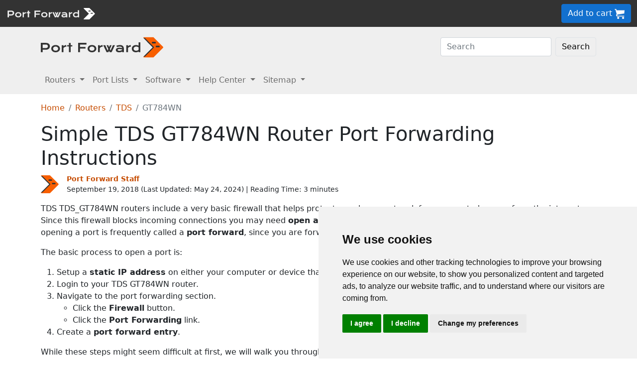

--- FILE ---
content_type: text/html
request_url: https://portforward.com/tds/gt784wn/
body_size: 9372
content:
<!DOCTYPE html>
<html lang="en">

<head>
<script>
    var websiteName = "Port Forward";
    var privacyPolicyUrl = "https://portforward.com/privacy/";
    var googleTagManager = "GTM-PM5NC9H";
</script>

<script>
    window.dataLayer = window.dataLayer || [];
    function gtag() {
        dataLayer.push(arguments);
    }
    gtag('consent', 'default', {
        'ad_storage': 'denied',
        'ad_user_data': 'denied',
        'ad_personalization': 'denied',
        'analytics_storage': 'denied',
        'functionality_storage': 'denied'
    });
</script>

<script>(function (w, d, s, l, i) {
        w[l] = w[l] || []; w[l].push({
            'gtm.start':
                new Date().getTime(), event: 'gtm.js'
        }); var f = d.getElementsByTagName(s)[0],
            j = d.createElement(s), dl = l != 'dataLayer' ? '&l=' + l : ''; j.async = true; j.src =
                'https://www.googletagmanager.com/gtm.js?id=' + i + dl; f.parentNode.insertBefore(j, f);
    })(window, document, 'script', 'dataLayer', googleTagManager);</script>


<script type="text/javascript" src="https://www.termsfeed.com/public/cookie-consent/4.1.0/cookie-consent.js" charset="UTF-8"></script>
<script type="text/javascript" charset="UTF-8">
    document.addEventListener('DOMContentLoaded', function () {
        cookieconsent.run({
            "notice_banner_type": "simple",
            "consent_type": "express",
            "palette": "light",
            "language": "en",
            "page_load_consent_levels": ["strictly-necessary"],
            "notice_banner_reject_button_hide": false,
            "preferences_center_close_button_hide": false,
            "page_refresh_confirmation_buttons": false,
            "website_name": websiteName,
            "website_privacy_policy_url": privacyPolicyUrl,

            "callbacks": {
                "scripts_specific_loaded": (level) => {
                    console.log("Level: " + level);
                    switch (level) {

                        // functionality is personal site level
                        case 'functionality':
                            gtag('consent', 'update', {
                                'functionality_storage': 'granted',
                            });
                            break;

                        // analytics_storage is the default level
                        case 'tracking':
                            gtag('consent', 'update', {
                                'analytics_storage': 'granted'
                            });
                            break;

                        // targeting is advertising
                        case 'targeting':
                            gtag('consent', 'update', {
                                'ad_storage': 'granted',
                                'ad_user_data': 'granted',
                                'ad_personalization': 'granted'
                            });
                            break;

                        // strictly necessary cannot be turned off
                        case 'strictly-necessary':
                            gtag('consent', 'update', {
                                'ad_storage': 'denied',
                                'ad_user_data': 'denied',
                                'ad_personalization': 'denied',
                                'analytics_storage': 'denied',
                                'functionality_storage': 'denied'
                            });
                            break;
                    }
                }
            },
            "callbacks_force": true
        });
    });
</script>

    <title>Easiest Way to Get an Open Port on the TDS GT784WN Router</title>
    <meta name="Description" content="This 5 minute guide is used to open your ports for the TDS GT784WN router.  It only takes 4 steps and you're done.">
    <link rel="canonical" href="https://portforward.com/tds/gt784wn/">
    <meta charset="utf-8">
    <meta http-equiv="X-UA-Compatible" content="IE=edge">
    <meta name="viewport" content="width=device-width, initial-scale=1">
    <meta name="robots" content="all,follow">
    <meta name="keywords" content="port forward router TDS GT784WN 1  port forward TDS GT784WN 1 ">
    <link rel="stylesheet" href="/build/css/2/portforward.css">
    <link rel="stylesheet" type="text/css" href="/build/css/2/custom.css" id="stylesheet">

	<link rel="shortcut icon" href="/favicon.ico">
	<link rel="apple-touch-icon" sizes="180x180" href="/apple-touch-icon.png">
	<link rel="icon" type="image/png" sizes="32x32" href="/favicon-32x32.png">
	<link rel="icon" type="image/png" sizes="16x16" href="/favicon-16x16.png">
	<link rel="manifest" href="/site.webmanifest">


    <!-- Json LD-->
<meta property="og:site_name" content="portforward" />
<meta property="og:title" content="Easiest Way to Get an Open Port on the TDS GT784WN Router" />
<meta property="og:description" content="This 5 minute guide is used to open your ports for the TDS GT784WN router.  It only takes 4 steps and you-re done." />
<meta property="og:url" content="https://portforward.com/tds/gt784wn/" />
<meta property="og:type" content="article" />
<meta property="article:publisher" content="https://portforward.com" />
<meta property="article:section" content="port forwarding" />
<meta property="article:tag" content="port forwarding" />
<meta property="og:image" content="https://portforward.com/tds/gt784wn/default.webp" />
<meta property="twitter:card" content="summary_large_image" />
<meta property="twitter:image" content="https://portforward.com/tds/gt784wn/default.webp" />
<meta property="twitter:site" content="@portforward" />

<script type="application/ld+json">{
    "@context": "https://schema.org",
    "@type": "TechArticle",
    "headline": "Easiest Way to Get an Open Port on the TDS GT784WN Router",
    "proficiencyLevel": "Beginner",
    "image": "https://portforward.com/tds/gt784wn/default.webp",
    "author": "Port Forward Staff",
    "genre": "port forwarding",
    "keywords": "port forward router TDS GT784WN 1  port forward TDS GT784WN 1 ",
    "abstract": ".",
    "wordcount": "674",
    "publisher": {
        "@type": "Organization",
        "name": "Port Forward",
        "logo": {
            "@type": "ImageObject",
            "url": "https://portforward.com/build/images/logo/pf-logo-250.png"
        }
    },
    "url": "https://portforward.com/tds/gt784wn/",
    "datePublished": "September 19, 2018",
    "dateCreated": "September 19, 2018",
    "dateModified": "May 24, 2024",
    "description": "This 5 minute guide is used to open your ports for the TDS GT784WN router.  It only takes 4 steps and you-re done."
}</script>

    <script>
        // -----------------------------------------------
        // getAppData
        // If the user has visited a page with an app then they should have a cookie with that app's data
        // -----------------------------------------------
        function getAppData() {
            let cookies = document.cookie.split(';').reduce((cookies, cookie) => {
                const [name, value] = cookie.split('=').map(c => c.trim());
                cookies[name] = value;
                return cookies;
            }, {});

            // Default to Xbox Live 3074
            const lastApp = cookies['lastApp'] ? unescape(cookies['lastApp']) : "Xbox Live";
            const tcpPorts = cookies['tcpPorts'] ? unescape(cookies['tcpPorts']) : "3074";
            const udpPorts = cookies['udpPorts'] ? unescape(cookies['udpPorts']) : "3074";

            setInnerHtml('tcpports', tcpPorts);
            setInnerHtml('toptcpports', tcpPorts);

            setInnerHtml('udpports', udpPorts);
            setInnerHtml('topudpports', udpPorts);

            setInnerHtml('lastapp', lastApp);
            setInnerHtml('toplastapp', lastApp);
        }

        // -----------------------------------------------
        // Set the innerHTML of a control only if that control exists
        // -----------------------------------------------
        function setInnerHtml(controlName, data) {
            let control = document.getElementById(controlName);
            if (control != null) {
                control.innerHTML = data;
            }
        }
    </script>

    <script>
        function addLoadEvent(func) {
            var oldonload = window.onload;
            if (typeof window.onload != 'function') {
                window.onload = func;
            } else {
                window.onload = function () {
                    if (oldonload) {
                        oldonload();
                    }
                    func();
                }
            }
        }
    </script>
</head>


<body onload="setArticleId(6046);">
    <div class="container-fluid sticky-top bg-dark text-white py-2 d-none d-lg-block">
    <div class="row align-items-center">
        <div class="col-auto me-auto">
            <a href="https://portforward.com/" aria-label="Port forward name and logo">
                <img src="/build/images/bootstrap/portforward-light.svg" alt="Port forward name logo in white" width="150" height="38" class="d-inline-block align-middle">

                <img src="/build/images/bootstrap/pf-logo-white.svg" alt="Port forward chevron logo in white" width="25" height="25" class="d-inline-block align-middle">
            </a>
        </div>

        <div class="col">
            <ul id="fadeawayNavbar">
                <li class="ps-0"><a href="https://portforward.com/router.htm" class="link-light">Routers</a></li>
                <li class="ps-3"><a href="https://portforward.com/ports/a/" class="link-light">Port Lists</a></li>
                <li class="ps-3"><a href="https://portforward.com/store/pfconfig.cgi" class="link-light">Software</a></li>
                <li class="ps-3"><a href="https://portforward.com/guides.htm" class="link-light">Help Center</a></li>
                <li class="ps-3"><a href="https://portforward.com/sitemap/" class="link-light">Sitemap</a></li>
                <li class="ps-3"><a href="https://portforward.com/search/" aria-label="search"><img src="/build/images/icons/magnify.svg" alt="Search our site" width="21" height="21" class="text-light"></a></li>
            </ul>
        </div>

        <div class="col-auto">
            <a class="btn btn-secondary btn-md" href="https://secure.portforward.com/shopping-cart/" role="button">Add to cart <img src="/build/images/shopping-cart/shopping-cart-50x50.png" class="img-fluid" height="20px" width="20px" alt="port forward shopping cart"></a>
        </div>
    </div>
</div>

<div class="container-fluid sticky-top bg-dark text-white py-2 d-block d-lg-none">
    <div class="row align-items-center">
        <div class="col-auto me-auto">
            <a href="https://portforward.com/" aria-label="Port forward name and logo">
                <img src="/build/images/bootstrap/portforward-light.svg" alt="Port forward name logo in white" width="150" height="38" class="d-inline-block align-middle">

                <img src="/build/images/bootstrap/pf-logo-white.svg" alt="Port forward chevron logo in white" width="25" height="25" class="d-inline-block align-middle">
            </a>
        </div>

        


        <div class="col-auto">
            <a class="btn btn-secondary btn-md" href="https://secure.portforward.com/shopping-cart/" role="button">Add to cart <img src="/build/images/shopping-cart/shopping-cart-50x50.png" class="img-fluid" height="20px" width="20px" alt="port forward shopping cart"></a>
        </div>
    </div>
</div>
    <nav class="navbar navbar-expand-md navbar-light bg-light">
    <div class="container">
        <a class="navbar-brand" href="https://portforward.com/" aria-label="Port forward name and logo in dark">
            <img src="/build/images/bootstrap/portforward-dark.svg" alt="port forward logo in dark" width="200" height="50"
                alt="Port forward name logo in gray" class="d-inline-block align-text-top">
            <img src="/build/images/bootstrap/pf-logo.svg" alt="port forward logo" width="40" height="50"
                alt="Port forward chevron logo in orange" class="d-inline-block align-text-top">
        </a>

        <button class="navbar-toggler" type="button" data-bs-toggle="collapse" data-bs-target=".multi-collapse"
            aria-controls="dropdownList" aria-expanded="false" aria-label="Toggle navigation">
            <span class="navbar-toggler-icon"></span>
        </button>

        <div class="ms-auto d-none d-md-block">
            <form class="d-flex" action="/search/" method="POST" enctype="multipart/form-data" accept-charset="UTF-8">
                <input class="form-control me-2" name="search" type="search" placeholder="Search" aria-label="Search">
                <button class="btn btn-light border" type="submit">Search</button>
            </form>
        </div>
    </div>
    <br>
</nav>

<nav class="navbar navbar-expand-md navbar-light bg-light">
    <div class="container">
        <div class="collapse navbar-collapse multi-collapse">
            <ul class="navbar-nav me-auto mb-2 mb-lg-0">
                <li class="nav-item dropdown">
                    <a href="https://portforward.com/router.htm" class="nav-link dropdown-toggle" id="routersDropdown"
                        role="button" data-bs-toggle="dropdown" aria-expanded="false">
                        Routers
                    </a>
                    <ul class="dropdown-menu" aria-labelledby="routersDropdown">
                        <li><a class="dropdown-item fw-bold" href="https://portforward.com/router.htm">List of Routers</a>
                        </li>
                        <li>
                            <hr class="dropdown-divider">
                        </li>
                        <li><a class="dropdown-item" href="https://portforward.com/how-to-port-forward/">How To Port Forward</a></li>
                        <li><a class="dropdown-item" href="https://portforward.com/networking/routers_ip_address.htm">How To Find Router IP Address</a></li>
                        <li><a class="dropdown-item" href="https://portforward.com/router-login/">How To Login to Your Router</a></li>
                        <li><a class="dropdown-item" href="https://portforward.com/router-password/">Router Passwords</a></li>
                        <li><a class="dropdown-item" href="https://portforward.com/router.htm">Router Screenshots</a>
                        </li>
                        <li><a class="dropdown-item" href="https://portforward.com/help/doublerouterportforwarding.htm">Double Router Forwarding</a></li>
                        <li><a class="dropdown-item" href="https://portforward.com/how-to-port-forward/">How to Open a Port</a></li>
                        <li><a class="dropdown-item" href="https://portforward.com/open-port/">How to Check for Open Ports</a></li>
                    </ul>

                </li>
                <li class="nav-item dropdown">
                    <a href="https://portforward.com/ports/a/" class="nav-link dropdown-toggle" id="portListsDropdown"
                        role="button" data-bs-toggle="dropdown" aria-expanded="false">
                        Port Lists
                    </a>
                    <ul class="dropdown-menu" aria-labelledby="portListsDropdown">
                        <li><a class="dropdown-item fw-bold" href="https://portforward.com/ports/a/">List of Ports</a></li>
                        <li>
                            <hr class="dropdown-divider">
                        </li>
                        <li><a class="dropdown-item" href="https://portforward.com/games/">Port Forward - Games</a></li>
                        <li><a class="dropdown-item" href="https://portforward.com/apps/">Port Forward - Apps (VNC, Remote Desktop)</a></li>
                        <li><a class="dropdown-item" href="https://portforward.com/iot/">Port Forward - Internet of Things (SmartHome, MQTT)</a></li>

                        <li><a class="dropdown-item" href="https://portforward.com/media-servers/">Port Forward - Media Servers (Plex, Emby, Jellyfin)</a></li>
                        <li><a class="dropdown-item" href="https://portforward.com/file-sharing/">Port Forward - File Sharing (Torrent, DC++)</a></li>
                        
                        <li><a class="dropdown-item" href="https://portforward.com/camera/">Port Forward - Security Cameras</a></li>
                        <li><a class="dropdown-item" href="https://portforward.com/platform/">Port Forward - Gaming Platforms</a></li>
                        <li><a class="dropdown-item" href="https://portforward.com/game-servers/">Port Forward - Game Servers (Minecraft, Rust)</a></li>
                        
                        <li><a class="dropdown-item" href="https://portforward.com/dvr/">Port Forward - DVR</a></li>
                        <li><a class="dropdown-item" href="https://portforward.com/nas/">Port Forward - NAS</a></li>
                        <li><a class="dropdown-item" href="https://portforward.com/voip/">Port Forward - VOIP</a></li>
                        <li>
                            <hr class="dropdown-divider">
                        </li>
                        <li><a class="dropdown-item" href="https://portforward.com/genres/">Port Forward Games</a></li>
                        <li><a class="dropdown-item" href="https://portforward.com/portforward-two-xboxes/">Port Forward Two Xboxes</a></li>
                        <li><a class="dropdown-item" href="https://portforward.com/networking/staticip.htm">Setup a Static IP Address</a></li>
                        <li><a class="dropdown-item" href="https://portforward.com/games/walkthroughs/games.htm">Game Walkthroughs</a></li>
                    </ul>

                </li>
                <li class="nav-item dropdown">
                    <a href="https://portforward.com/store/pfconfig.cgi" class="nav-link dropdown-toggle"
                        id="softwareDropdown" role="button" data-bs-toggle="dropdown" aria-expanded="false">
                        Software
                    </a>
                    <ul class="dropdown-menu" aria-labelledby="softwareDropdown">
                        <li><a class="dropdown-item fw-bold" href="https://portforward.com/store/pfconfig.cgi">Network Utilities</a></li>
                        <li>
                            <hr class="dropdown-divider">
                        </li>
                        <li><a class="dropdown-item" href="https://portforward.com/software/why-choose-port-forward/">Why Choose Port Forward</a></li>
                        <li><a class="dropdown-item" href="https://portforward.com/store/videos.htm">Product Tour</a></li>
                        <li><a class="dropdown-item" href="https://portforward.com/store/pfconfig.cgi#steps">How Network Utilities Works</a></li>
                        <li><a class="dropdown-item" href="https://portforward.com/store/pfconfig.cgi#features">Software Features</a></li>
                        <li><a class="dropdown-item" href="https://portforward.com/software/screenshots/">Software Screenshots</a></li>
                        <li><a class="dropdown-item" href="https://portforward.com/software/testimonials/">Customer Testimonials</a></li>
                    </ul>

                </li>
                <li class="nav-item dropdown">
                    <a href="/how-to-port-forward/" class="nav-link dropdown-toggle" id="networkingDropdown"
                        role="button" data-bs-toggle="dropdown" aria-expanded="false">
                        Help Center
                    </a>
                    <ul class="dropdown-menu" aria-labelledby="networkingDropdown">
                        <li><a class="dropdown-item fw-bold" href="https://portforward.com/guides.htm">Help Center - More links</a></li>
                        <li>
                            <hr class="dropdown-divider">
                        </li>
                        <li><a class="dropdown-item" href="https://portforward.com/how-to-port-forward/">How To Port Forward</a></li>
                        <li><a class="dropdown-item" href="https://portforward.com/dhcp-reservation/">DHCP Reservation</a></li>
                        <li><a class="dropdown-item" href="https://portforward.com/networking/staticip.htm">Configuring a Static IP Address</a></li>
                        <li><a class="dropdown-item" href="https://portforward.com/router-login/">How To Login to Your Router</a></li>
                        <li><a class="dropdown-item" href="https://portforward.com/find-router-ip-address-windows-11/">Find your router's IP Address in Windows 11</a></li>
                        <li><a class="dropdown-item" href="https://portforward.com/find-router-ip-address-windows-10/">Find your router's IP Address in Windows 10</a></li>
                        <li><a class="dropdown-item" href="https://portforward.com/find-windows-11-ip-address/">Find your computer's IP Address in Windows 11</a></li>
                        <li><a class="dropdown-item" href="https://portforward.com/router-password/">Default router usernames and passwords</a></li>
                        <li><a class="dropdown-item" href="https://portforward.com/ipaddress/">What's my External IP Address</a></li>
                        <li><a class="dropdown-item" href="https://portforward.com/open-port/">How to check for open ports</a></li>
                        <li>
                            <hr class="dropdown-divider">
                        </li>
                        <li><a class="dropdown-item" href="https://setuprouter.com/">How to set up your router</a></li>
                        <li><a class="dropdown-item" href="https://portforward.com/games/">How to port forward games</a></li>
                        <li><a class="dropdown-item" href="https://portforward.com/nat-types/">NAT Types Defined</a></li>
                        <li><a class="dropdown-item" href="https://portforward.com/portforward-two-xboxes/">How to port forward two Xboxes</a></li>
                        <li><a class="dropdown-item" href="https://portforward.com/softwareguides/minecraft/portforward-minecraft.htm">How to port forward Minecraft Server</a></li>
                        <li><a class="dropdown-item" href="https://portforward.com/softwareguides/utorrent/utorrent.htm">How to use uTorrent</a></li>
                        <li><a class="dropdown-item" href="https://portforward.com/networking/dhcp.htm">Understanding DHCP</a></li>
                    </ul>
                </li>


                <li class="nav-item dropdown">
                    <a href="/sitemap/" class="nav-link dropdown-toggle" id="moreDropdown" role="button"
                        data-bs-toggle="dropdown" aria-expanded="false">
                        Sitemap
                    </a>
                    <ul class="dropdown-menu" aria-labelledby="moreDropdown">
                        <li><a class="dropdown-item fw-bold" href="https://portforward.com/search/">Search</a></li>
                        <li>
                            <hr class="dropdown-divider">
                        </li>
                        <li><a class="dropdown-item" href="https://portforward.com/games/">Games</a></li>
                        <!-- <li><a class="dropdown-item" href="https://portforward.com/software.htm">Applications</a></li> -->
                        <li><a class="dropdown-item" href="https://portforward.com/ports/a/">All Ports</a></li>
                        <li><a class="dropdown-item" href="https://portforward.com/games/walkthroughs/games.htm">Game Walkthroughs</a></li>
                        <li><a class="dropdown-item" href="https://portforward.com/about/">About Us</a></li>
                        <li><a class="dropdown-item" href="https://portforward.com/sitemap/">Sitemap</a></li>
                    </ul>
                </li>
            </ul>
        </div>
    </div>

</nav>

    

        <div class="container">
            <nav aria-label="breadcrumb" class="mt-3">
    <ol class="breadcrumb">
        <li class="breadcrumb-item"><a href="/">Home</a></li>
        <li class="breadcrumb-item"><a href="https://portforward.com/routers.htm">Routers</a></li>
        <li class="breadcrumb-item"><a href="/tds/">TDS</a></li>
        <li class="breadcrumb-item active" aria-current="page">GT784WN</li>
    </ol>
</nav>

            <h1>Simple TDS GT784WN Router Port Forwarding Instructions</h1>

<div class="d-flex align-items-center mb-3" data-nosnippet="data-nosnippet">
    <div class="flex-shrink-0">
        <img src="/build/images/author/port-forward-staff/pf-logo.svg" alt="Thumbnail image of Port Forward Staff" height="36" width="36" class="d-inline-block align-middle ">
    </div>
    <div class="flex-grow-1 ms-3 small">
        <a href="/about/"><strong>Port Forward Staff</strong></a>
        <br>
        <div style="display: inline-block;">
            September 19, 2018 (Last Updated: <time datetime="2024-05-24T22:30:11Z">May 24, 2024</time>) | Reading Time: 3 minutes
        </div>
    </div>
</div>

            <article>
						
                <p>TDS TDS_GT784WN routers include a very basic firewall that helps protect your home network form unwanted access from the internet. Since this firewall blocks incoming connections you may need <strong>open a port</strong> through it for certain games and applications. This process of opening a port is frequently called a <strong>port forward</strong>, since you are forwarding a port from the internet to your home network.</p>
<p>The basic process to open a port is:</p>
<ol>
<li>Setup a <strong>static IP address</strong> on either your computer or device that you want to forward a port to.</li>
<li>Login to your TDS GT784WN router.</li>
<li>Navigate to the port forwarding section.
<ul>
<li>Click the <strong>Firewall</strong> button.</li>
<li>Click the <strong>Port Forwarding</strong> link.</li>
</ul>
</li>
<li>Create a <strong>port forward entry</strong>.</li>
</ol>
<p>While these steps might seem difficult at first, we will walk you through each step for your TDS TDS_GT784WN router.</p>

<div class="bg-light p-3 m-0 p-md-3 m-md-2 p-lg-5 m-lg-5 rounded-3 border border-1">
    <div class="row">
        <div class="col m-auto">
            <p class="">We think that forwarding a port should be easy. That's why we created <a href="https://portforward.com/store/pfconfig.cgi">Network Utilities</a>. Our software does everything that you need to forward a port.</p>            </p>
            
            <p><a href="https://portforward.com/software/download-instructions/network-utilities/">Get Started Now!</a></p>
            
            <h4>When you use Network Utilities you get your port forwarded right now!</h4>
                    
        </div>

        <div class="col col-auto m-auto text-center">
            <a href="https://portforward.com/store/pfconfig.cgi"><img class="img-fluid mt-3 mt-md-0" src="/build/images/network-utilities-software-300.jpg"></a>
        </div>
    </div>
    

</div>
<div class="clear"></div>
<h4>Step 1</h4>
<p>It is important to setup a <strong>static ip address</strong> in the device that you are forwarding a port to. This ensures that your ports will remain open even after your device reboots.</p>
<ul class="list">
	<li><strong>Recommended</strong> - Our free <a href="https://portforward.com/store/pfconfig.cgi">Static IP Setter</a> will set up a static IP address for you.</li>
    <li>Another way to get a permanent IP address is to set up a DHCP reservation.</li>
    <li>Or, manually create a static ip address with our <a href="https://portforward.com/networking/staticip.htm">Static IP Guides</a>.
</ul>

<p>This step is important because you want a permanent IP address in your device. If you do not set up a permanent IP address in your device, then when you device reboots it may get a new IP address.</p>

<h3>Use a VPN Instead</h3>
<p>Have you considered <a href="https://go.nordvpn.net/aff_c?offer_id=15&aff_id=101626">using a VPN</a> instead of forwarding a port? For most users, a VPN is a much simpler and more secure choice than forwarding a port.</p>

<a href="https://go.nordvpn.net/aff_c?offer_id=15&aff_id=101626">
    <img src="/build/images/partner/nordvpn/in-article-large/current.png"  class="img-fluid" alt="NordVPN faster than ever deal!" height="300" width="1500">
</a>

<p class="mt-3">We use and recommend <a href="https://go.nordvpn.net/aff_c?offer_id=15&aff_id=101626">NordVPN</a> because not only is it the fastest VPN, it includes a new feature called Meshnet that makes forwarding a port no longer necessary for most applications. With NordVPN Meshnet, you can connect to your devices from anywhere in the world, completely secure, over a highly encrypted VPN tunnel.</p>

<blockquote style="border-left: 0px;">
    Every time you click on one of our affiliate links, such as <a href='https://go.nordvpn.net/aff_c?offer_id=15&aff_id=101626'>NordVPN</a>, we get a little kickback for introducing you to the service. Think of us as your VPN wingman.
</blockquote>


<h4>Step 2</h4>
<p>Now we are going to login to your TDS TDS_GT784WN router. Your router has a web interface, so you will login to it using your web browser.
This can be either Chrome, Firefox, Internet Explorer, or Edge. It usually does not matter which browser you choose to use.</p>
<p>Open up your web browser and find the <strong>address bar</strong>. It should look something like this:</p>
<figure class="figure">
    <img class="img-fluid my-3" src="/build/images/address-bar.webp" alt="Image of a browser address bar" width="542" height="150">
    <figcaption class="figure-caption text-end">Browser address bar</figcaption>
</figure>
<p>Above is an example of what a web browser address bar looks like. Find the address bar in your router and type in your router's IP address.</p>
<blockquote>
<p>The default TDS GT784WN IP Address is: <strong>192.168.1.254</strong></p>
</blockquote>
<p>After entering the IP address of your router you can simply press enter. If all goes well you will see the following screen:</p>
<figure class="figure">
  <picture>
    <source media="(max-width: 1024px)" srcset="tds_gt784wn1-small.webp">
    <img src="tds_gt784wn1-small.webp" class="img-fluid" alt="TDS TDS_GT784WN" height="373" width="510">
  </picture>
  <figcaption class="figure-caption text-end">TDS TDS_GT784WN.</figcaption>
</figure>
<p>You should see a box prompting you for your username and password.</p>
<ul class="list-group">
    <li class="list-group-item">The Default TDS GT784WN Router Username is: <strong><b>unknown</b></strong></li>
    <li class="list-group-item">The Default TDS GT784WN Router Password is: <strong><b>unknown</b></strong></li>
</ul>

<p>Enter your username and password, and then click the <strong><strong>Login</strong></strong> button to log in to your TDS TDS_GT784WN router.</p>
<blockquote>
<h3>TDS Usernames and Passwords</h3>
<p>If your username and password do not work then please visit our <strong><a href="https://portforward.com/tds/passwords/">Default TDS Router Passwords</a></strong> page.</p>
<p>If you still can't login to your router because you forgot your TDS TDS_GT784WN router username and password, use our <a href="https://portforward.com/networking/forgot-router-password.htm"><strong>How to Reset a Router Password</strong></a> guide to set your TDS TDS_GT784WN router back to its factory settings.</p>
</blockquote>
<h4>Step 3</h4>
<p>Now we need to find the <strong>port forwarding</strong> section in your router. Here's how you do it. Starting from the first page in your router:</p>
<figure class="figure">
  <picture>
    <source media="(max-width: 1024px)" srcset="tds_gt784wn2-small.webp">
    <img src="tds_gt784wn2-small.webp" loading="lazy" class="img-fluid" alt="TDS TDS_GT784WN" height="373" width="510">
  </picture>
  <figcaption class="figure-caption text-end">TDS TDS_GT784WN.</figcaption>
</figure>
<p>Click the <strong>Firewall</strong> button near the top of the page.</p>
<figure class="figure">
  <picture>
    <source media="(max-width: 1024px)" srcset="tds_gt784wn3-small.webp">
    <img src="tds_gt784wn3-small.webp" loading="lazy" class="img-fluid" alt="TDS TDS_GT784WN" height="365" width="510">
  </picture>
  <figcaption class="figure-caption text-end">TDS TDS_GT784WN.</figcaption>
</figure>
<p>Click the <strong>Port Forwarding</strong> link near the left of the page.</p>
<figure class="figure">
  <picture>
    <source media="(max-width: 1024px)" srcset="tds_gt784wn4-small.webp">
    <img src="tds_gt784wn4-small.webp" loading="lazy" class="img-fluid" alt="TDS TDS_GT784WN" height="376" width="510">
  </picture>
  <figcaption class="figure-caption text-end">TDS TDS_GT784WN.</figcaption>
</figure>
<h4>Step 4</h4>
<blockquote>
	<p>Here are the ports to forward for <strong><span id="lastapp">Xbox Live</span></strong>:</p>
	<ul class="mb-2">
		<li>TCP Ports: <span id="tcpports">3074</span></li>
		<li>UDP Ports: <span id="udpports">3074</span></li>
    </ul>
	<p>If you are looking for the ports for a different application you can find it by either:</p>
	<ul>
		<li>Browsing our <a href="https://portforward.com/games/">List of Games</a></li>
		<li>Check out our our <a href="https://portforward.com/genres/">List of Games by Genre</a></li>
		<li>See our <a href="https://portforward.com/ports/a/">List of all Applications</a></li>
	</ul>
</blockquote>

<p>Don't forget to <a href="https://go.nordvpn.net/aff_c?offer_id=15&aff_id=101626">sign up for NordVPN's promo deal</a> before it's gone.</p>

<a href="https://go.nordvpn.net/aff_c?offer_id=15&aff_id=101626">
<img src="/build/images/partner/nordvpn/in-article-small/current.png" class="img-fluid" alt="NordVPN faster than ever deal!" height="90" width="729">
</a>

<div class="mt-2">
<p>You might notice that most of our site doesn't have ads on it. This is because we use partnerships with companies like <a href='https://go.nordvpn.net/aff_c?offer_id=15&aff_id=101626'>NordVPN</a> to keep the site running. Thank you for supporting us by using our referral links.</p>
</div>

<p>If you are only forwarding a single port number then enter that number into both the <strong>Starting Port</strong> and the <strong>Ending Port</strong> boxes. If you are forwarding a range of ports separated by a hyphen then enter the lowest number of that range into the <strong>Starting Port</strong> box and the highest number of that range into the <strong>Ending Port</strong> box.</p>
<p>The protocol that you want to forward is selected from the <strong>Protocol</strong> box.</p>
<p>You need to enter the IP address that you are forwarding ports to in the <strong>LAN IP Address</strong> box. It's possible for this to be either the IP address of your computer or any other IP address on your network that you want ports forwarded to.</p>
<p>When you are all done click the <strong>Apply</strong> button.</p>
<p>Your ports should now be open. It is time to test them.</p>
<h3>Test if Your Ports are Open</h3>
<p>Now that you have forwarded ports on the TDS TDS_GT784WN you should test to see if your ports are forwarded correctly.</p>
<p>To test if your port has been properly forwarded, you can use our <a href="https://portforward.com/store/pfconfig.cgi"><strong>Network Utilities</strong></a> tool, which includes a free Open Port Checker.
Our Open Port Check tool is the only online port checking tool with <strong>Guaranteed Results</strong>.</p>

                
            </article>
        </div>
<div class="container mt-4 mb-4">
<h3>More From Portforward</h3>
<div class="row row-cols-1 row-cols-sm-2 row-cols-lg-4 g-4 mt-4 mb-5">
<div class="col">
    <a class="text-dark" href="https://portforward.com/dauntless/">
        <div class="card rounded-3 text-center hoverbutton">
            <img src="https://portforward.com/dauntless/thumbnail.webp" loading="lazy" class="card-img-top img-fluid" alt="Dauntless artwork featuring some slayers standing before the Behemoth Sahvyt" width="300" height="168">
            <div class="card-body d-flex flex-column">
                <p class="card-title fs-5 fw-bold">How to Port Forward Dauntless in Your Router</p>
                <p class="card-text mb-4">Take down Behemoths more reliably with your friends in Dauntless by forwarding some ports in your router.</p>
            </div>
            <div class="card-footer">More Info</div>
        </div>
    </a>
</div>
<div class="col">
    <a class="text-dark" href="https://portforward.com/call-of-duty-modern-warfare/">
        <div class="card rounded-3 text-center hoverbutton">
            <img src="https://portforward.com/call-of-duty-modern-warfare/thumbnail.webp" loading="lazy" class="card-img-top img-fluid" alt="Call of Duty: Modern Warfare game cover artwork" width="300" height="168">
            <div class="card-body d-flex flex-column">
                <p class="card-title fs-5 fw-bold">How to Port Forward Call of Duty: Modern Warfare in Your Router</p>
                <p class="card-text mb-4">Forward ports for Call of Duty: Modern Warfare to help improve your online connections and make it easier to connect with others.</p>
            </div>
            <div class="card-footer">More Info</div>
        </div>
    </a>
</div>
<div class="col">
    <a class="text-dark" href="https://portforward.com/borderlands-3/">
        <div class="card rounded-3 text-center hoverbutton">
            <img src="https://portforward.com/borderlands-3/thumbnail.webp" loading="lazy" class="card-img-top img-fluid" alt="Thumbnail for Borderlands 3" width="300" height="168">
            <div class="card-body d-flex flex-column">
                <p class="card-title fs-5 fw-bold">Creating a Port Forward in Your Router for Borderlands 3</p>
                <p class="card-text mb-4">Forwarding some ports for Borderlands 3 in your router can help you connect with others and improve your online connections.</p>
            </div>
            <div class="card-footer">More Info</div>
        </div>
    </a>
</div>
<div class="col">
    <a class="text-dark" href="https://portforward.com/valheim/">
        <div class="card rounded-3 text-center hoverbutton">
            <img src="https://portforward.com/valheim/thumbnail.webp" loading="lazy" class="card-img-top img-fluid" alt="Valheim game art showing players looking across a valley." width="300" height="168">
            <div class="card-body d-flex flex-column">
                <p class="card-title fs-5 fw-bold">Port Forwarding on Your Router for Valheim</p>
                <p class="card-text mb-4">If you want to host your own Valheim servers you'll need to forward some ports for it in your router.</p>
            </div>
            <div class="card-footer">More Info</div>
        </div>
    </a>
</div>
<div class="col">
    <a class="text-dark" href="https://portforward.com/world-of-tanks/">
        <div class="card rounded-3 text-center hoverbutton">
            <img src="https://portforward.com/world-of-tanks/thumbnail.webp" loading="lazy" class="card-img-top img-fluid" alt="Thumbnail for World of Tanks" width="300" height="168">
            <div class="card-body d-flex flex-column">
                <p class="card-title fs-5 fw-bold">Forwarding Ports in Your Router for World of Tanks</p>
                <p class="card-text mb-4">You can forward some ports for World of Tanks in your router can help improve your online connections.</p>
            </div>
            <div class="card-footer">More Info</div>
        </div>
    </a>
</div>
<div class="col">
    <a class="text-dark" href="https://portforward.com/halo-infinite/">
        <div class="card rounded-3 text-center hoverbutton">
            <img src="https://portforward.com/halo-infinite/thumbnail.webp" loading="lazy" class="card-img-top img-fluid" alt="Halo Infinite artwork featuring Master Chief Petty Officer John-117" width="300" height="168">
            <div class="card-body d-flex flex-column">
                <p class="card-title fs-5 fw-bold">Forwarding Ports in Your Router for Halo Infinite</p>
                <p class="card-text mb-4">Forwarding ports for Halo Infinite can help improve your online connections and make connecting with others easier.</p>
            </div>
            <div class="card-footer">More Info</div>
        </div>
    </a>
</div>
<div class="col">
    <a class="text-dark" href="https://portforward.com/borderlands-4/">
        <div class="card rounded-3 text-center hoverbutton">
            <img src="https://portforward.com/borderlands-4/thumbnail.webp" loading="lazy" class="card-img-top img-fluid" alt="Borderlands 4 game cover artwork" width="300" height="168">
            <div class="card-body d-flex flex-column">
                <p class="card-title fs-5 fw-bold">Forwarding Ports in Your Router for Borderlands 4</p>
                <p class="card-text mb-4">Connecting and playing Borderlands 4 with others can be made easier by forwarding some ports in your router.</p>
            </div>
            <div class="card-footer">More Info</div>
        </div>
    </a>
</div>
<div class="col">
    <a class="text-dark" href="https://portforward.com/fifa-23/">
        <div class="card rounded-3 text-center hoverbutton">
            <img src="https://portforward.com/fifa-23/thumbnail.webp" loading="lazy" class="card-img-top img-fluid" alt="FIFA 23 artwork featuring Kylian Mbappé and Sam Kerr" width="300" height="168">
            <div class="card-body d-flex flex-column">
                <p class="card-title fs-5 fw-bold">Opening Ports for FIFA 23 using Your Router</p>
                <p class="card-text mb-4">Forwarding some ports in your router for FIFA 23 can help improve your online multiplayer connections.</p>
            </div>
            <div class="card-footer">More Info</div>
        </div>
    </a>
</div>
</div>
</div>

        <footer>
    <div class="py-2 bg-dark text-light">
        <div class="mb-2 ms-2">
            <a href="/" aria-label="Port forward name and logo"><img src="/build/images/bootstrap/portforward-light.svg" width="200px" height="25px" alt="Port forward name logo in white"> <img src="/build/images/bootstrap/pf-logo.svg" width="40px" height="40px" alt="Port forward chevron logo in orange"></a>
        </div>
        <div class="container">

            <div class="row">
                <div class="col col-2 d-sm-none d-md-block"></div>
                <div class="col col-12 col-md-3">
                    <p class="text-info-light">Support</p>
                    <ul class="contact-info list-unstyled">

                        <li><a class="text-light" href="https://secure.portforward.com/websupport/">Network Utilities Support</a></li>
                        <li><a class="text-light" href="https://portforward.com/support.htm">Our Support Model</a></li>
                        <li><a class="text-light" href="https://portforward.com/guides.htm">Networking Guides</a></li>


                    </ul>
                </div>
                <div class="col col-12 col-md-3">
                    <p><a href="/sitemap/" class="text-info-light">Sitemap</a></p>
                    <ul class="links list-unstyled">

                        <li><a class="text-light" href="https://portforward.com">Home</a></li>
                        <li><a class="text-light" href="https://portforward.com/store/pfconfig.cgi">Network Software</a></li>
                        <li><a class="text-light" href="https://portforward.com/router.htm">All Routers</a></li>
                        <li><a class="text-light" href="https://portforward.com/ports/a/">All Ports</a></li>
                        <li><a class="text-light" href="https://portforward.com/games/">Games</a></li>

                    </ul>
                </div>
                <div class="col col-12 col-md-3">
                    <p class="text-info-light">About</p>
                    <ul class="links list-unstyled">
                        <li><a class="text-light" href="https://portforward.com/about/">About Us</a></li>
                        <li><a class="text-light" href="https://portforward.com/privacy/">Privacy Policy</a></li>
                        <li><a class="text-light" href="#" id="open_preferences_center">Cookie Preferences</a></li>
                        <li><a class="text-light" href="https://portforward.com/store/pfconfig.cgi"><button class="btn btn-small btn-primary-light bg-gradient" type="submit">Network Utilities</button></a></li>
                    </ul>
                </div>

                <div class="col col-1"></div>
            </div>
        </div>
    </div>
</footer>
<script>
    getAppData();
</script>

<script src="/build/js/bootstrap.bundle.min.js"></script>
<!-- <script src="https://cdn.jsdelivr.net/npm/bootstrap@5.0.1/dist/js/bootstrap.bundle.min.js" integrity="sha384-gtEjrD/SeCtmISkJkNUaaKMoLD0//ElJ19smozuHV6z3Iehds+3Ulb9Bn9Plx0x4" crossorigin="anonymous"></script> -->
<script type="text/javascript" src="/build/js/portforward.js"></script>
        <!-- id:6046 -->
</body>

</html>
